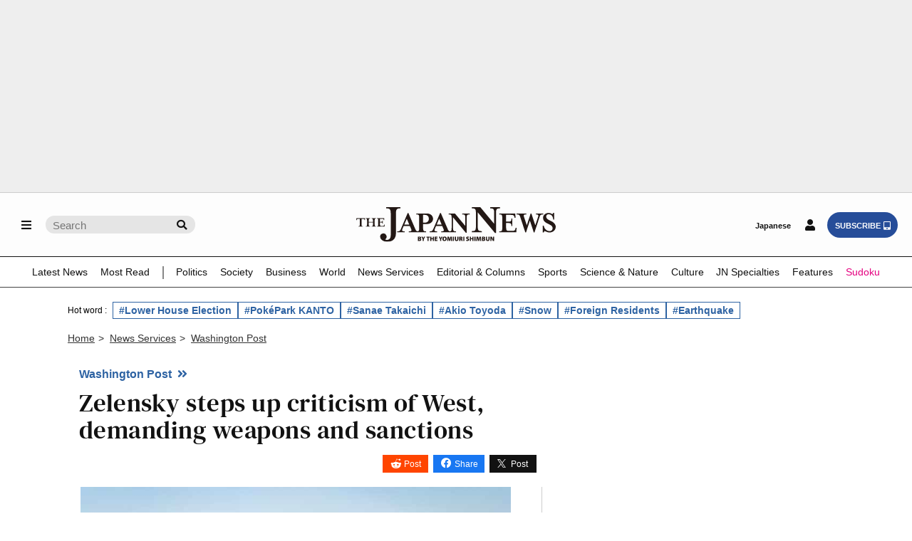

--- FILE ---
content_type: text/html; charset=utf-8
request_url: https://www.google.com/recaptcha/api2/aframe
body_size: 267
content:
<!DOCTYPE HTML><html><head><meta http-equiv="content-type" content="text/html; charset=UTF-8"></head><body><script nonce="lCN8uO59JhXrkP9SD8dbKg">/** Anti-fraud and anti-abuse applications only. See google.com/recaptcha */ try{var clients={'sodar':'https://pagead2.googlesyndication.com/pagead/sodar?'};window.addEventListener("message",function(a){try{if(a.source===window.parent){var b=JSON.parse(a.data);var c=clients[b['id']];if(c){var d=document.createElement('img');d.src=c+b['params']+'&rc='+(localStorage.getItem("rc::a")?sessionStorage.getItem("rc::b"):"");window.document.body.appendChild(d);sessionStorage.setItem("rc::e",parseInt(sessionStorage.getItem("rc::e")||0)+1);localStorage.setItem("rc::h",'1770102066362');}}}catch(b){}});window.parent.postMessage("_grecaptcha_ready", "*");}catch(b){}</script></body></html>

--- FILE ---
content_type: text/css
request_url: https://japannews.yomiuri.co.jp/wp-content/themes/thejapannews_ver1/css/page.css?0122-6
body_size: 52329
content:
/* ■■■■■■■■■■■■
page
■■■■■■■■■■■■■ */

/* figure,img リセット */
.single_page .horizontal,
.single_page .horizontal_s,
.single_page .horizontal img,
.single_page .horizontal_s img,
.single_page .vertical_short, .single_page .vertical_short_s,
.single_page .vertical_long, .single_page .vertical_long_s,
.single_page .vertical_short img, .single_page .vertical_short_s img,
.single_page .vertical_long img, .single_page .vertical_long_s img,
.business figure, .business img,
.profile figure, .profile img,
.fix_page figure, .fix_page img {object-fit:fill; height:auto; 
 position:static; padding:0;text-align: center;}

/* ■■■■■■■■■■■■
single_page 
■■■■■■■■■■■■■ */

/* single_page figure */
.single_page figure:first-of-type {margin-top:0!important;}
.single_page .horizontal {margin:40px 0 30px;}
.single_page .vertical_short, .single_page .vertical_long {background:#f5f5f5; margin:40px 0 30px;text-align: center;}
@media screen and (min-width:768px) {
.single_page .vertical_short, .single_page .vertical_long {background:#f5f5f5; margin:40px 40px 30px;text-align: center;}
}

.single_page figcaption {
background:#fff;
font-size:.78rem;
text-align:right;
line-height:1.4;
color:#121212;
padding-top:5px;
padding-left:20%; 
}

.single_page .vertical_short img, .single_page .vertical_short_s img {
width:100%;
height:auto;
margin:0 auto;
}
@media screen and (min-width:768px) {
.single_page .vertical_short img, .single_page .vertical_short_s img {width:90%;}
}

.single_page .photo-double {
    align-items: center;
}
.single_page .vertical_long img {
width:auto;
max-height:450px;
margin:0 auto;
}
@media screen and (min-width:768px) {
.single_page .vertical_long img {max-height:550px;}
}

/*　画像縮小表示 */
@media screen and (min-width:768px) {
.horizontal_s{
width: 45%;
float: left;
margin: 0 40px 30px 0;
}
}

@media screen and (min-width:768px) {
.vertical_short_s{
width: 45%;
float: left;
margin: 0 40px 30px 0;
background: #f5f5f5;
}
}

/* 縦画像縦並び */
.vertical_long_s:nth-of-type(2) {
    clear: both;
}

.vertical_long_s img{
object-fit: contain !important;
max-height: 450px;
width: 100%;
margin: 0 auto;
}

@media screen and (min-width:768px) {
.vertical_long_s img{
max-height: 550px;
width: 100%;
}
}

@media screen and (min-width:768px) {
.vertical_long_s{ 
width: 35%;
/* width: 43%; */
float: left;
background: #f5f5f5;
margin: 0 40px 30px 0;
}
}

/* --- single_page bloc1 --- */
.single_page {
	margin-top: 36px;
}

.single_page .bloc_1 {margin-bottom:15px;}
.single_page .bloc_2,
.single_page .bloc_3,
.single_page .bloc_4 {margin-bottom:40px;}
@media screen and (min-width:990px) {
	.single_page .bloc_1 {
		/* 20250113 デザイン変更 */
		max-width:64%;
		padding-right:20px;
	}
	.attachment_page .bloc_1{
		max-width:72%;
	}
}

.single_page i,.articleLeadArea i {margin-right:5px;}
.single_page figcaption span {color:#777; font-size:.8rem;}

.single_page .bloc_1 ul:nth-of-type(1) {
/* 	margin-top:10px; */
	margin-top: 0;
}
.single_page .bloc_1 ul:nth-of-type(1) li {margin-bottom:5px;}
.single_page .design_1 {padding:10px 10px 7px; margin-bottom:5px;}
.attachment_page .design_1{
	padding: 4px 10px 4px 10px;
}

/* 20250113 デザイン変更 */
.single_page .categoryLink_common .design_1{
	padding: 0;
    margin: 0;
    font-size: 1rem;
	border: none;
    color: #2e63a3;
	background: #fff;
}
.design_1_single_categoryLink .design_1{padding-right: 15px;}
.design_1_single_categoryLink i {position:relative;}

.single_page .bloc_1 > ul,
.single_page .bloc_1 > div,
.single_page .bloc_1 > h1{
	width: 100%;
}

@media screen and (min-width:990px) {
	.single_page .bloc_1 > ul,
	.single_page .bloc_1 > div{
		margin: 0 auto;
    	width: 94%;
	}
	.single_page .bloc_1 > h1{
		width: 94%;
		margin: 8px auto 16px;
	}
	.attachment_page .bloc_1 > ul,
	.attachment_page .bloc_1 > div,
	.attachment_page .bloc_1 > h1{
		width: 100%;
	}
}

@media screen and (min-width:768px) {
.single_page .bloc_1 ul:nth-of-type(1) {display:flex;}
	.single_page .bloc_1 ul:nth-of-type(1) li:nth-child(2) {
		margin-left: 0;
	}
}

.single_page .design_3  {
display: inline-block;
color: #121212;
background: #eee;
padding:8px 10px 7px;
border:1px solid #ddd;
}
@media screen and (min-width:768px) {
.single_page .design_3 {padding:7px 10px;}
}

/* single_page h1 */
.single_page h1 {
font-family:'DM Serif Text'; font-weight:400; letter-spacing:.5px;
font-size:1.9rem;
line-height:1.1;
margin-top:20px;
margin-bottom:30px;
color: #121212;
}
@media screen and (min-width:768px) {
.single_page  h1 {font-size:2.2rem;color: #121212;}
}

.single_page h2 {
font-family:'DM Serif Text';
font-weight:400;
letter-spacing:.5px;
font-size:1.7rem;
margin:40px 0 25px;
}
/* --- */
.single_original h1,
.single_science-tec h1,
.single_features h1 {
letter-spacing:.5px; font-size:1.8rem;
}
@media screen and (min-width:768px) {
.single_original h1, .single_science-tec h1, .single_features h1 {font-size:2.4rem;}
}

/* --- single_page bloc2 --- */
.single_page .bloc_2 p {
font-family:Times New Roman,serif;
font-size:1.25rem;
line-height:1.45;
color:#2a2a2a;
margin-bottom:1.4rem;
}

.single_page .bloc_2 .byline {font-family: 'Helvetica Neue',Helvetica,Arial,Sans-Serif; 
letter-spacing:0;
font-size:1.05rem; font-weight:bold; margin-bottom:2px;}

.single_page .bloc_2 .postdate {font-family:Georgia,serif; font-size:.95rem; color:#555; font-style:italic;}

.single_page .bloc_2 .information {background:#eee; padding:30px 20px; margin-bottom:10px;}
@media screen and (min-width:768px) {
.single_page .bloc_2 .information {padding:35px;}
}
.single_page .bloc_2 .information p:nth-of-type(1){
font-family: 'Helvetica Neue',Helvetica,Arial,Sans-Serif;
color:#fff;
background:#333;
display:inline-block;
float:left;
font-size:.95rem;
padding:5px 10px;
margin:0 20px 0 0;
}
.single_page .bloc_2 .information p:last-of-type{margin-bottom:0!important}
.single_page .bloc_2 hr {border-top:2px solid #121212; margin-bottom:15px;}

/* --- Campaign --- */
.frame_type1 {
position: relative;
max-width:650px;
margin:0 auto 40px;
padding:40px;
}
.frame_type1::before {
position: absolute;
top: 0;
right: 0;
bottom: 0;
left: 0;
content: "";
background:
radial-gradient(circle at top left, transparent 20px, #333 20px, #333 23px, transparent 23px) left top / 23px 23px no-repeat,
radial-gradient(circle at top right, transparent 20px, #333 20px, #333 23px, transparent 23px) right top / 23px 23px no-repeat,
radial-gradient(circle at bottom left, transparent 20px, #333 20px, #333 23px, transparent 23px) left bottom / 23px 23px no-repeat,
radial-gradient(circle at bottom right, transparent 20px, #333 20px, #333 23px, transparent 23px) right bottom / 23px 23px no-repeat,
linear-gradient(90deg, transparent 20px, #333 23px) left top / 51% 3px no-repeat,
linear-gradient(-90deg, transparent 20px, #333 23px) right top / 51% 3px no-repeat,
linear-gradient(90deg, transparent 20px, #333 23px) left bottom / 51% 3px no-repeat,
linear-gradient(-90deg, transparent 20px, #333 23px) right bottom / 51% 3px no-repeat,
linear-gradient(180deg, transparent 20px, #333 23px) left top / 3px 51% no-repeat,
linear-gradient(0deg, transparent 20px, #333 23px) left bottom / 3px 51% no-repeat,
linear-gradient(180deg, transparent 20px, #333 23px) right top / 3px 51% no-repeat,
linear-gradient(0deg, transparent 20px, #333 23px) right bottom / 3px 51% no-repeat;
}
.frame_type1::after {
position: absolute;
top: 10px;
right: 10px;
bottom: 10px;
left: 10px;
content: "";
box-shadow: 0 0 0 1px #aaa;
}

/* single_page Gallery */
.gallery {margin:40px 0 30px;}
.gallery .zoom{
position: static;
}
.gallery .g_select figure{
position: relative;
padding-top:66%;
background: #f5f5f5;
margin-bottom:5px;
}
.gallery .g_select img{
position: absolute;
top: 50%;left: 50%;
width: auto;
height: 100%;
transform: translate(-50%, -50%);
}
.gallery .g_select p{
font-family: 'Helvetica Neue',Helvetica,Arial,Sans-Serif;
font-size: .8rem;
text-align: right;
line-height: 1.5;
color: #121212;
padding:0 10px;
margin-bottom:15px;
}
/* --- */
.gallery #g_list5_1 li, .gallery #g_list5_2 li, .gallery #g_list5_3 li,
.gallery #g_list6_1 li, .gallery #g_list6_2 li, .gallery #g_list6_3 li,
.gallery #g_list7_1 li, .gallery #g_list7_2 li, .gallery #g_list7_3 li,
.gallery #g_list8_1 li, .gallery #g_list8_2 li, .gallery #g_list8_3 li {width: calc(100% / 4) !important;}
.gallery .g_list .slick-slide {padding:3px;}
.gallery .g_list figure {
cursor:pointer;
position: relative;
padding-top:65%;
background:#121212;
}
.gallery .g_list img {
position: absolute;
top: 0;
width: 100%;
height: 100%;
object-fit: cover;
}
.gallery .g_list img:hover{
opacity: 0.7;
transition-duration: 0.6s;
}
.gallery .g_list img {opacity:1;}
.gallery .g_list .slick-current img{opacity:0.4;}

/* 事業者、店舗 */
.business p,
.profile p {
font-family: 'Helvetica Neue',Helvetica,Arial,Sans-Serif  !important;
font-size:1.02rem !important;
}
.business p:nth-of-type(1),
.profile p:nth-of-type(1){
font-weight:700;
margin-bottom:10px !important;
}

.business figure.f90 {
float:left;
width:90px;
padding:5px;
border: 1px solid #ccc;
margin:0 20px 5px 0;
}
.business figure.f120 {
float:left;
width:120px;
padding:5px;
border: 1px solid #ccc;
margin:0 20px 5px 0;
}
.business figure.f150 {
float:left;
width:150px;
padding:5px;
border: 1px solid #ccc;
margin:0 20px 5px 0;
}
.business figure.f200 {
float:left;
width:200px;
padding:5px;
border: 1px solid #ccc;
margin:0 20px 5px 0;
}

/* エディター、プロフィール */
.profile figure.man {
float:left;
width:85px;
height:85px;
background:linear-gradient(to bottom, #f5f5f5 0%, #eee 30%, #e5e5e5 60%, #ddd 100%);
border: 1px solid #ddd;
border-radius:50%;
margin:0 20px 10px 0;
overflow:hidden;
}
.profile figure.woman_1 {
float:left;
width:85px;
height:85px;
background:linear-gradient(to bottom, #fff9f4 0%, #fff4ea 30%, #ffefe0 60%, #ffe8d1 100%);
border: 1px solid #ddd;
border-radius:50%;
margin:0 20px 10px 0;
overflow:hidden;
}
.profile img {
width:93%;
height:93%;
margin:2px 0 0 4px;
}
.profile p {
overflow:hidden;
margin-bottom:10px !important;
}
.hr_p02 {clear:both;}

/* Google MAP */
.map_area {margin:10px 0;}
.googlemap {
position:relative;
width:95%;
padding-bottom:56.25%;
height:0;
overflow:hidden;
margin:0 auto;
}
.googlemap iframe {
position: absolute;
top:0;
left:0;
width:100%;
height:100%;
}

/* video YouTube */
.video {width:100%; aspect-ratio:16 / 10; margin-bottom:10px;}
.video p {font-size:1rem!important; margin-bottom:5px!important;}
.video iframe {width:100%; height:96%;}

.video_2 {aspect-ratio:16 / 9; padding:10px; border:1px solid #ccc;}
.video_2 span {font-size:1rem;}
.video_2 iframe {width:100%; height:100%;}

/* videos */
.videos ul{display:flex; flex-wrap:wrap; justify-content:space-between; align-items:flex-start;}
.videos li{width:calc((100% - 20px) / 2); margin-bottom:30px; aspect-ratio:16 / 10;}
.videos li iframe {width:100%; height:100%;}
.videos a {font-family:'DM Serif Text'; display:block; line-height:1.3;}
.videos a:hover {color:#1955a5; transition-duration: .6s;}

/* --Kanta-on-Manga-- */
.kanta {float:left; width:200px; padding:5px; border:3px solid #333; margin:0 20px 10px 0;}

/* text to speech */
.bloc_2 figcaption .fa-headphones {font-size:.75rem; color:#fff; background:#333; padding:5px 0 5px 7px; margin:0 0 5px 0;}
.bloc_2 figcaption .fa-headphones+i {font-size:.7rem; color:#fff; background:#333; padding:5px; margin:0 0 5px 0;}

/* SNS */
.single_page .sns-button {display:flex; justify-content:flex-end;}
.single_page .sns-button .fb-share,
.single_page .sns-button .reddit-share {margin-right:7px;}

.btn-reddit {
  display: inline-block;
  padding: .55em .8em .5em 2.5em;
  background-color:#FF4500;
  color: #fff;
  font-size:12px;
  cursor: pointer;
  position: relative;
  text-decoration: none;
  transition: all 0.3s ease 0s;
}
.btn-reddit::after {
  position: absolute;
  content: '\f281';
  font-family: 'Font Awesome 5 Brands';
  font-weight: 400;
  top: 50%;
  left: .7em;
  transform: translateY(-50%);
  font-size: 1.3em;
}

.btn-facebook {
  display: inline-block;
  padding: .55em .8em .5em 2.5em;
  background-color: #1877f2;
  color: #fff;
  font-size:12px;
  cursor: pointer;
  position: relative;
  text-decoration: none;
  transition: all 0.3s ease 0s;
}
.btn-facebook::after {
  position: absolute;
  content: '\f09a';
  font-family: 'Font Awesome 5 Brands';
  font-weight: 400;
  top: 50%;
  left: .8em;
  transform: translateY(-50%);
  font-size: 1.2em;
}

.btn-twitter {
	display: inline-block;
    padding: .55em 1em .5em 2.5em;
    background-color: #121212;
    color: #fff;
    font-size: 12px;
    cursor: pointer;
    position: relative;
    text-decoration: none;
}
.btn-twitter::after {
    position: absolute;
    background-image: url(https://japannews.yomiuri.co.jp/wp-content/uploads/logo-white.png);
    height: 10px;
    background-size: cover;
    width: 12px;
    height: 12px;
    content: '';
    top: 50%;
    left: .7em;
    transform: translateY(-50%);
    font-size: 1.2em;
}

.sns-button_2 {margin:30px 10px 0 0;}
.sns-button_2 .btn-facebook {background:#fff; color:#121212; border:1px solid #999;}
.sns-button_2 .btn-twitter {background:#fff; color:#121212; border:1px solid #999;}
.sns-button_2 .btn-facebook:hover {background:#eee;}
.sns-button_2 .btn-twitter:hover {background:#eee;}

/* -------------------------------
Google News feed
------------------------------- */
.goolenewsfeed {
width:90%;
text-align:center;
background:#efefef;
padding:15px;
/* margin:40px auto 0; */
margin: 16px auto 0;
}
.goolenewsfeed span {
display:inline-block;
color:#333;
font-family:'Helvetica Neue', Helvetica, Sans-Serif;
font-style:italic;
text-decoration:underline;
font-size:1rem;
margin-bottom:5px;
}
.goolenewsfeed img {width:120px; margin:auto;}
.goolenewsfeed a:hover span {text-decoration:none;}
@media screen and (min-width:768px) {
.goolenewsfeed {padding:20px 40px;  clear: both;}
.goolenewsfeed a {display:flex; align-items:center;}
.goolenewsfeed span {font-size:1.05rem; font-weight:bold; margin:0 20px 0 0;}
.goolenewsfeed img {width:140px; margin:0;}
}

/* -------------------------------
記事下　新着リスト
------------------------------- */
.latestlist,
.Notolist{margin-top:50px;}

.related i {font-size: .85em;}
.related h2 {
font-family: 'Helvetica Neue',Helvetica,Arial,Sans-Serif;
font-size: 1.4em;
font-weight: bold;
margin-bottom:15px;
padding-bottom: 7px;
border-bottom: 1px solid #999;
color: #121212;
}
.related h3 {font-family:'Times New Roman';font-weight:400; color: #121212; font-size: 1.2rem; line-height: 1.1;}
@media screen and (min-width:990px) {
.related h2 {font-size: 1.12em;}
.related h3 {font-size: 1em;}
}
.articleLeadArea{
	max-width: 1000px;
	margin: 0 auto;
}
/* --------------------- */
.latestlist  div,
.popularlist div,
.Notolist div {
margin:0 calc(50% - 50vw);
overflow-x:scroll;
-ms-overflow-style:none;
scrollbar-width:none;
}
.latestlist  div::-webkit-scrollbar,
.popularlist div::-webkit-scrollbar,
.Notolist div::-webkit-scrollbar {display:none;}
/* -------4記事------------ */
.latestlist div>ul,
.Notolist div>ul {
display:flex; justify-content:space-between;
width:1000px; padding:0 18px;
}
.latestlist li,
.Notolist li {width:23.8%; margin-right:1.2%; padding-bottom:40px;}
.latestlist li:last-child,
.Notolist li:last-child {margin-right:0;}
@media screen and (min-width: 768px){
.latestlist div>ul,
.Notolist div>ul {padding:0 30px;}
}
@media screen and (min-width:990px) {
.latestlist div,
.Notolist div{margin:0;}
.latestlist div>ul,
.Notolist div>ul {flex-wrap:wrap; width:auto; padding:0;}
}

/* -------------------------------
記事下　人気リスト
------------------------------- */
/* -------8記事------------ */
.popularlist div>ul {
display:flex; justify-content:space-between;
width:2000px; padding:0 18px;
}
.popularlist li {width:24.1%; margin-right:0.9%; padding-bottom:40px;}
.popularlist li:last-child {margin-right: 0;}

@media screen and (min-width: 768px){
.popularlist div>ul {padding:0 30px;}
}
@media screen and (min-width:990px) {
.popularlist div    {margin:0;}
.popularlist li     {width:23.8%; margin-right:1.2%;}
.popularlist li:nth-child(4n) {margin-right:0;}
.popularlist div>ul {flex-wrap:wrap; width:auto; padding:0;}
}

/* -------------------------------
RANKING
------------------------------- */
.ranking h2 {
font-family:'Helvetica Neue',Helvetica,Arial,Sans-Serif;
color: #000;
font-weight: bold;
font-size: .95rem;
line-height: 1.4;
letter-spacing:0;
padding: 8px 5px 7px 10px;
margin-top:0;
margin-bottom: 10px;

/* 20250113 デザイン変更 */
border-bottom: 1px solid #000;
}
@media screen and (min-width:990px) {
.ranking h2 {
color: #121212;
background: #fff;
font-size: .85rem;
line-height: 1.35;
}
}

.ranking h3 {font-weight:300; line-height: 1.35; font-size: 1.04em;}

/* ■■■■■■■■■■■■
fix_page
■■■■■■■■■■■■■ */

.fix_page {margin-top:40px;}
.fix_page p {
font-family:Times New Roman,serif;
font-size:1.22rem;
line-height:1.45;
color:#2a2a2a;
margin-bottom:1.4rem;
}

.fix_page dd {
font-family: Times New Roman,serif;
font-size: 1.22rem;
line-height: 1.45;
color: #2a2a2a;
margin-bottom: 1.4rem;
}

.fix_page .jn_br {display:block;}
.fix_page .p_japanese_130 {font-size:1.3rem; margin-top:5px;}
.fix_page .p_japanese_150 {font-size:1.3rem;}
@media screen and (min-width:768px) {
.fix_page .jn_br {display:none;}
.fix_page .p_japanese_150 {font-size:1.5rem;}
}

.fix_page .link_1 {
font-size:1rem;
color:#2a2a2a;
padding:5px 15px;
border:double 5px #ccc;
}

.fix_page .website-policies {
text-align:center;
font-weight:bold;
margin-bottom:350px;
}
.fix_page .website-policies p {
margin-bottom:50px;
}
.fix_page .website-policies a {
display:inline-block;
width:300px;
color:#2a2a2a;
font-weight:normal;
padding:10px;
border:solid 1px #aaa;
margin:0 auto;
}
.fix_page .website-policies i {font-size:1rem;}

.fix_page .adjust_10 {margin-bottom:20px;}
@media screen and (min-width:768px) {
.fix_page .adjust_10 {margin-bottom:0;}
}

.table_2 {font-size:.9rem;}
.table_2 th:nth-child(1), .table_2 th:nth-child(2), .table_2 th:nth-child(3) {width:14%;}
.table_2 th:nth-child(4), .table_2 th:nth-child(5) {width:24%;}
.table_2 th {
font-weight:normal;
text-align: left;
padding: 10px;
background-color: #eeeeee;
border: solid 1px #ccc;
}
.table_2 td {padding: 10px; border:solid 1px #ccc;}
.table_2 li {margin-bottom:10px;}

/* ■■■■■■■■■■■■
slick.css
■■■■■■■■■■■■■ */

/* Slider */
.slick-slider
{position: relative;
    display: block;
    box-sizing: border-box;
    -webkit-user-select: none;
       -moz-user-select: none;
        -ms-user-select: none;
            user-select: none;
    -webkit-touch-callout: none;
    -khtml-user-select: none;
    -ms-touch-action: pan-y;
        touch-action: pan-y;
    -webkit-tap-highlight-color: transparent;
}

.slick-list
{position: relative;
display: block;
overflow: hidden;
margin: 0;
padding: 0;
}
.slick-list:focus
{outline: none;}
.slick-list.dragging
{cursor: pointer;
cursor: hand;}

.slick-slider .slick-track,
.slick-slider .slick-list
{    -webkit-transform: translate3d(0, 0, 0);
       -moz-transform: translate3d(0, 0, 0);
        -ms-transform: translate3d(0, 0, 0);
         -o-transform: translate3d(0, 0, 0);
            transform: translate3d(0, 0, 0);
}

.slick-track
{    position: relative;
    top: 0;
    left: 0;
    display: block;
    margin-left: auto;
    margin-right: auto;
}
.slick-track:before,
.slick-track:after
{
    display: table;
    content: '';
}
.slick-track:after
{
    clear: both;
}
.slick-loading .slick-track
{
    visibility: hidden;
}

.slick-slide
{
    display: none;
    float: left;
    height: 100%;
    min-height: 1px;
}
[dir='rtl'] .slick-slide
{
    float: right;
}
.slick-slide img
{
    display: block;
}
.slick-slide.slick-loading img
{
    display: none;
}
.slick-slide.dragging img{pointer-events: none;}
.slick-initialized .slick-slide{display: block;}
.slick-loading .slick-slide{visibility: hidden;}
.slick-vertical .slick-slide
{
    display: block;
    height: auto;
    border: 1px solid transparent;
}
.slick-arrow.slick-hidden {display: none;}

/* ■■■■■■■■■■■■
Noto Peninsula Earthquake damage situation map
■■■■■■■■■■■■■ */
.Noto-iframe-wrap{
    position: relative;
}
.Noto-iframe-full{
    position: absolute;
    bottom: 3px;
    right: 0px;
    color: white;
    background-color:rgba(0,0,0,0.5);
    padding: 10px;
    font-family: Times New Roman,serif;
    letter-spacing: 1px;
}
.Noto-iframe-full:hover{
    background-color: rgba(0,0,0,1);
}
.Noto-iframe-full i{
    margin-left: 3px;
}
.attachment-return{
    text-align: center;
    margin: 40px 0px;
    }
    .attachment-return a{
    font-weight: bold;
    border: double 5px #121212;
    padding: 10px;
    }
    .attachment-return a:hover{
    color: #fff;
    background-color: #121212;
    }
    .attachment-byline{
    border-top: 1px solid #ccc;
    padding-top: 15px;
    }
    .attachment-date{
    margin-bottom: 1.4rem;
    }
    .attachment-text{
    font-family: Times New Roman,serif;
    font-size: 1.22rem;
    color: #2a2a2a;
    margin-bottom: 1.4rem;
    }
    .first-paragraph-content{
    line-height: 1.45;
    }
    .attachment-contents{
    margin: 30px 0;
    }
    .attachment-contents p{
    color: #000;
    /* background: #121212; */
    font-weight: bold;
    padding: 8px 5px 7px 10px;
    /* border: double 4px #888; */
	border-bottom: 1px solid #000;
    margin-bottom: 10px;
    }
    @media screen and (min-width:768px) {
    .attachment-contents{width: 49%;float: left;}
    }
    @media screen and (min-width:990px) {
    .attachment-contents p{color: #121212;background: #fff;}
    .attachment-contents{width: 100%;}
    }
    .attachment-contents ul li{
        border-bottom: 1px solid #ccc;
        padding: 15px 0;
        margin: 0 5px;
    }
.attachment-button{
display: flex;
align-items: center;
justify-content: space-between;
padding: 0 3%;
}
@media screen and (min-width:768px) {
.attachment-button{padding: 0 30%;}
}
.attachment-button a{
color: #121212;
font-family: 'Helvetica Neue',Helvetica,Arial,Sans-Serif;
font-weight: bold;
}
.attachment-next, .attachment-prev{
font-size: 0.88rem;
}
.attachment-next i{
margin-left: 5px;
margin-right: 0px;
}
.zoom{
position: relative;
display: inline-block;
}
@media screen and (min-width:990px) {
.zoom{display: block;}
}
.zoom::after{
background-image: url(https://japannews.yomiuri.co.jp/wp-content/uploads/2025/02/zoom2.png);
background-size: 75px 30px;
content: "";
background-repeat: no-repeat;
position: absolute;
right: 0;
bottom: 0;
display: block;
width: 75px;
height: 30px;
}
/* -------------------------------
写真横並び
------------------------------- */
.photo-gallery{
display: grid;
grid-template-columns: auto auto;
}
.photo-gallery figcaption{
grid-column: span 2;
}

/* -------------------------------
Paris Olympic Schedule
------------------------------- */
.olympic-2024-schedule {
width: 100%;
margin-top: 24px;
margin-bottom: 100px;
}
@media screen and (max-width: 599px) {
.olympic-2024-schedule {
margin-top: 16px;
}
}
.olympic-2024-schedule_table {
border-collapse: collapse;
border-spacing: 0;
width: 100%;
}
@media screen and (max-width: 599px) {
.olympic-2024-schedule_table {
border-collapse: separate;
width: 520px;
}
}
.olympic-2024-schedule_table th,
.olympic-2024-schedule_table td {
min-width: 18px;
vertical-align: middle;
padding: 8px 0;
border: 1px solid #ccc;
color: #000;
font-size: 14px;
text-align: center;
}
@media screen and (max-width: 599px) {
.olympic-2024-schedule_table th,
.olympic-2024-schedule_table td {
min-width: 30px;
font-size: 12px;
border: none;
border-top: 1px solid #ccc;
border-left: 1px solid #ccc;
}
}
@media screen and (max-width: 599px) {
.olympic-2024-schedule_table th:first-child,
.olympic-2024-schedule_table td:first-child {
border-right: 1px solid #ccc;
}
}
@media screen and (max-width: 599px) {
.olympic-2024-schedule_table th {
border: none;
border-top: 1px solid #ccc;
/* z-index: 2; */
}
}
@media screen and (max-width: 599px) {
.olympic-2024-schedule_table td:last-of-type {
border-right: none;
}
}
.olympic-2024-schedule_table .highlight {
background-color: rgb(255, 255, 233);
}
.olympic-2024-schedule_table .icon-gameday {
display: block;
width: 14px;
height: 14px;
margin: 0 auto;
border-radius: 50%;
border: solid 2px #07407b;
box-sizing: border-box;
}
.olympic-2024-schedule_table .icon-medalday {
display: block;
width: 14px;
height: 14px;
margin: 0 auto;
border-radius: 50%;
border: solid 2px #07407b;
box-sizing: border-box;
position: relative;
z-index: -1;
}
.olympic-2024-schedule_table .icon-medalday:before {
content: "";
display: block;
width: 16px;
height: 10px;
background-image: url(https://japannews.yomiuri.co.jp/wp-content/uploads/2024/07/schedule-medal-2.png);
background-size: contain;
background-repeat: no-repeat;
position: absolute;
left: -3px;
top: -10px;
}
.olympic-2024-schedule_table .icon-medalday.gold {
background: #d7c378;
border: solid 2px #d7c378;
}
.olympic-2024-schedule_table .icon-medalday.silver {
background: #808080;
border: solid 2px #808080;
}
.olympic-2024-schedule_table .icon-medalday.copper {
background: #8c4841;
border: solid 2px #8c4841;
}
.olympic-2024-schedule_table .icon-ceremony {
display: block;
width: 14px;
height: 14px;
margin: 0 auto;
border-radius: 50%;
border: double 4px #07407b;
box-sizing: border-box;
position: relative;
z-index: -1;
}
.olympic-2024-schedule_table .icon-ceremony:before {
content: "";
width: 7px;
height: 7px;
position: absolute;
background: #07407b;
border-radius: 50%;
top: 0;
bottom: 0;
left: 0;
right: 0;
margin: auto;
}
.olympic-2024-schedule_header {
position: sticky;
top: -1px;
left: 0;
background: #f2f4f7;
border-top: 1px solid #ccc;
border-bottom: none;
/* z-index: 2; */
}
.olympic-2024-schedule_header-fixed {
position: sticky;
top: 34px;
background: #fff;
/* z-index: 1; */
}
.olympic-2024-schedule_header-fixed a {
color: #1e2428;
}
@media screen and (max-width: 599px) {
.olympic-2024-schedule_header-fixed {
z-index: -2;
}
.olympic-2024-schedule_header-fixed th {
border-left: 1px solid #ccc;
}
.olympic-2024-schedule_header-fixed th:before {
border-right: none !important;
}
.olympic-2024-schedule_header-fixed th:first-child {
border-right: none;
}
}
.olympic-2024-schedule_header-fixed .saturday {
color: #0045ff;
font-weight: bold;
}
.olympic-2024-schedule_header-fixed .saturday a {
color: #0045ff;
}
.olympic-2024-schedule_header-fixed .sunday {
color: #f9026b;
font-weight: bold;
}
.olympic-2024-schedule_header-fixed .sunday a {
color: #f9026b;
}
@media screen and (max-width: 599px) {
.olympic-2024-schedule_header:not(:first-of-type) {
border-left: 1px solid #ccc;
}
.olympic-2024-schedule_header:nth-child(2) {
z-index: -2;
}
.olympic-2024-schedule_header:nth-child(3) {
z-index: -2;
}
}
.olympic-2024-schedule_footer {
position: sticky;
top: 0;
left: 0;
background: #f2f4f7;
border-top: none;
border-bottom: 1px solid #ccc !important;
}
@media screen and (max-width: 599px) {
.olympic-2024-schedule_footer {
z-index: 1;
}
}
@media screen and (max-width: 599px) {
.olympic-2024-schedule_footer-fixed th:not(:first-child) {
border-left: 1px solid #ccc;
}
}
.olympic-2024-schedule_footer-fixed a {
color: #1e2428;
}
.olympic-2024-schedule_footer-fixed .saturday {
color: #0045ff;
font-weight: bold;
}
.olympic-2024-schedule_footer-fixed .saturday a {
color: #0045ff;
}
.olympic-2024-schedule_footer-fixed .sunday {
color: #f9026b;
font-weight: bold;
}
.olympic-2024-schedule_footer-fixed .sunday a {
color: #f9026b;
}
@media screen and (max-width: 599px) {
.olympic-2024-schedule_footer.border {
border-left: 1px solid #ccc;
z-index: -2;
}
}
.olympic-2024-schedule_games-title {
width: 190px;
height: 40px;
text-align: left !important;
padding: 3px 8px !important;
background-color: #fff;
}
@media screen and (max-width: 599px) {
.olympic-2024-schedule_games-title {
min-width: 110px !important;
position: sticky;
left: 0;
}
}
.olympic-2024-schedule_games-title a {
color: #1e2428;
}
.olympic-2024-schedule_games-title .ceremony {
font-weight: bold;
padding-left: 8px;
}
@media screen and (max-width: 599px) {
.olympic-2024-schedule_games-title .ceremony {
padding-left: 0;
}
}
.olympic-2024-schedule_games-link {
color: #1e2428;
font-weight: bold;
text-decoration: none;
padding: 0 0 0 43px;
background-size: 36px auto;
background-repeat: no-repeat;
background-position: left center;
display: flex;
align-items: center;
height: 100%;
}


@media screen and (max-width: 599px) {
.olympic-2024-schedule_games-link {
background-image: none !important;
padding: 0;
}
}
.olympic-2024-schedule_games-link.athletics {
background-image: url(https://japannews.yomiuri.co.jp/wp-content/uploads/2024/07/paris_olympics_icon_ath.png);
}
.olympic-2024-schedule_games-link.archery {
background-image: url(https://japannews.yomiuri.co.jp/wp-content/uploads/2024/07/paris_olympics_icon_archery.png);
}
.olympic-2024-schedule_games-link.gymnastics-artistic {
background-image: url(https://japannews.yomiuri.co.jp/wp-content/uploads/2024/07/paris_olympics_icon_artistic-gymnastics.png);
}
.olympic-2024-schedule_games-link.artistic-swimming {
background-image: url(https://japannews.yomiuri.co.jp/wp-content/uploads/2024/07/paris_olympics_icon_artistic-swimming.png);
}
.olympic-2024-schedule_games-link.badminton {
background-image: url(https://japannews.yomiuri.co.jp/wp-content/uploads/2024/07/paris_olympics_icon_badminton.png);
}
.olympic-2024-schedule_games-link.basketball {
background-image: url(https://japannews.yomiuri.co.jp/wp-content/uploads/2024/07/paris_olympics_icon_basketball.png);
}
.olympic-2024-schedule_games-link.basketball3on3 {
background-image: url(https://japannews.yomiuri.co.jp/wp-content/uploads/2024/07/paris_olympics_icon_basketball_3x3.png);
}
.olympic-2024-schedule_games-link.beach-volleyball {
background-image: url(https://japannews.yomiuri.co.jp/wp-content/uploads/2024/07/paris_olympics_icon_volleyball.png);
}
.olympic-2024-schedule_games-link.cycling-bmx-freestyle {
background-image: url(https://japannews.yomiuri.co.jp/wp-content/uploads/2024/07/paris_olympics_icon_cycling-bmx-freestyle.png);
}
.olympic-2024-schedule_games-link.cycling-bmx-racing {
background-image: url(https://japannews.yomiuri.co.jp/wp-content/uploads/2024/07/paris_olympics_icon_cycling-bmx-racing.png);
}
.olympic-2024-schedule_games-link.boxing {
background-image: url(https://japannews.yomiuri.co.jp/wp-content/uploads/2024/07/paris_olympics_icon_boxing.png);
}
.olympic-2024-schedule_games-link.breaking {
background-image: url(https://japannews.yomiuri.co.jp/wp-content/uploads/2024/07/paris_olympics_icon_breaking.png);
}
.olympic-2024-schedule_games-link.canoe-kayak-slalom {
background-image: url(https://japannews.yomiuri.co.jp/wp-content/uploads/2024/07/paris_olympics_icon_canoe-kayak-slalom.png);
}
.olympic-2024-schedule_games-link.canoe {
background-image: url(https://japannews.yomiuri.co.jp/wp-content/uploads/2024/07/paris_olympics_icon_canoe-kayak-flatwater.png);
}
.olympic-2024-schedule_games-link.cycling-track {
background-image: url(https://japannews.yomiuri.co.jp/wp-content/uploads/2024/07/paris_olympics_icon_cycling-track.png);
}
.olympic-2024-schedule_games-link.diving {
background-image: url(https://japannews.yomiuri.co.jp/wp-content/uploads/2024/07/paris_olympics_icon_diving.png);
}
.olympic-2024-schedule_games-link.equestrian {
background-image: url(https://japannews.yomiuri.co.jp/wp-content/uploads/2024/07/paris_olympics_icon_equestrian.png);
}
.olympic-2024-schedule_games-link.fencing {
background-image: url(https://japannews.yomiuri.co.jp/wp-content/uploads/2024/07/paris_olympics_icon_fencing.png);
}
.olympic-2024-schedule_games-link.football {
background-image: url(https://japannews.yomiuri.co.jp/wp-content/uploads/2024/07/paris_olympics_icon_football.png);
}
.olympic-2024-schedule_games-link.golf {
background-image: url(https://japannews.yomiuri.co.jp/wp-content/uploads/2024/07/paris_olympics_icon_golf.png);
}
.olympic-2024-schedule_games-link.handball {
background-image: url(https://japannews.yomiuri.co.jp/wp-content/uploads/2024/07/paris_olympics_icon_handball.png);
}
.olympic-2024-schedule_games-link.hockey {
background-image: url(https://japannews.yomiuri.co.jp/wp-content/uploads/2024/07/paris_olympics_icon_hockey.png);
}
.olympic-2024-schedule_games-link.judo {
background-image: url(https://japannews.yomiuri.co.jp/wp-content/uploads/2024/07/paris_olympics_icon_judo.png);
}
.olympic-2024-schedule_games-link.open-water-swimming {
background-image: url(https://japannews.yomiuri.co.jp/wp-content/uploads/2024/07/paris_olympics_icon_marathon-swimming.png);
}
.olympic-2024-schedule_games-link.modern-pentathlon {
background-image: url(https://japannews.yomiuri.co.jp/wp-content/uploads/2024/07/paris_olympics_icon_modern-pentathlon.png);
}
.olympic-2024-schedule_games-link.cycling-mountain-bike {
background-image: url(https://japannews.yomiuri.co.jp/wp-content/uploads/2024/07/paris_olympics_icon_cycling-mountain-bike.png);
}
.olympic-2024-schedule_games-link.gymnastics-rhythmic {
background-image: url(https://japannews.yomiuri.co.jp/wp-content/uploads/2024/07/paris_olympics_icon_rhythmic-gymnastics.png);
}
.olympic-2024-schedule_games-link.cycling {
background-image: url(https://japannews.yomiuri.co.jp/wp-content/uploads/2024/07/paris_olympics_icon_cycling-road.png);
}
.olympic-2024-schedule_games-link.boat {
background-image: url(/graphics/olympic/2024/images/boat.svg);
}
.olympic-2024-schedule_games-link.rowing {
background-image: url(https://japannews.yomiuri.co.jp/wp-content/uploads/2024/07/paris_olympics_icon_boat.png);
}
.olympic-2024-schedule_games-link.rugby {
background-image: url(https://japannews.yomiuri.co.jp/wp-content/uploads/2024/07/paris_olympics_icon_rugby-sevens.png);
}
.olympic-2024-schedule_games-link.sailing {
background-image: url(https://japannews.yomiuri.co.jp/wp-content/uploads/2024/07/paris_olympics_icon_sailing.png);
}
.olympic-2024-schedule_games-link.shooting {
background-image: url(https://japannews.yomiuri.co.jp/wp-content/uploads/2024/07/paris_olympics_icon_shooting.png);
}
.olympic-2024-schedule_games-link.skateboarding {
background-image: url(https://japannews.yomiuri.co.jp/wp-content/uploads/2024/07/paris_olympics_icon_skateboarding.png);
}
.olympic-2024-schedule_games-link.sport-climbing {
background-image: url(https://japannews.yomiuri.co.jp/wp-content/uploads/2024/07/paris_olympics_icon_sport-climbing.png);
}
.olympic-2024-schedule_games-link.row-header {
background-image: url(/graphics/olympic/2024/images/row-header.svg);
}
.olympic-2024-schedule_games-link.surfing {
background-image: url(https://japannews.yomiuri.co.jp/wp-content/uploads/2024/07/paris_olympics_icon_surfing.png);
}
.olympic-2024-schedule_games-link.swimming {
background-image: url(https://japannews.yomiuri.co.jp/wp-content/uploads/2024/07/paris_olympics_icon_swimming.png);
}
.olympic-2024-schedule_games-link.table-tennis {
background-image: url(https://japannews.yomiuri.co.jp/wp-content/uploads/2024/07/paris_olympics_icon_table-tennis.png);
}
.olympic-2024-schedule_games-link.taekwondo {
background-image: url(https://japannews.yomiuri.co.jp/wp-content/uploads/2024/07/paris_olympics_icon_taekwondo.png);
}
.olympic-2024-schedule_games-link.tennis {
background-image: url(https://japannews.yomiuri.co.jp/wp-content/uploads/2024/07/paris_olympics_icon_tennis.png);
}
.olympic-2024-schedule_games-link.trampoline {
background-image: url(https://japannews.yomiuri.co.jp/wp-content/uploads/2024/07/paris_olympics_icon_trampoline-gymnastics.png);
}
.olympic-2024-schedule_games-link.triathlon {
background-image: url(https://japannews.yomiuri.co.jp/wp-content/uploads/2024/07/paris_olympics_icon_triathlon.png);
}
.olympic-2024-schedule_games-link.volleyball {
background-image: url(https://japannews.yomiuri.co.jp/wp-content/uploads/2024/07/paris_olympics_icon_beach-volleyball.png);
}
.olympic-2024-schedule_games-link.water-polo {
background-image: url(https://japannews.yomiuri.co.jp/wp-content/uploads/2024/07/paris_olympics_icon_water-polo.png);
}
.olympic-2024-schedule_games-link.weightlifting {
background-image: url(https://japannews.yomiuri.co.jp/wp-content/uploads/2024/07/paris_olympics_icon_weightlifting.png);
}
.olympic-2024-schedule_games-link.wrestling {
background-image: url(https://japannews.yomiuri.co.jp/wp-content/uploads/2024/07/paris_olympics_icon_wrestling.png);
}

.olympic-2024-schedule_icon-list {
display: flex;
justify-content: flex-end;
align-items: baseline;
}
@media screen and (max-width: 599px) {
.olympic-2024-schedule_icon-list {
margin-right: 16px;
}
}
.olympic-2024-schedule_icon-item {
position: relative;
}
.olympic-2024-schedule_icon-item:not(:last-child) {
margin-right: 16px;
}
.olympic-2024-schedule_icon-item.gameday:before {
content: "";
display: inline-block;
margin-right: 5px;
width: 14px;
height: 14px;
border-radius: 50%;
border: solid 2px #07407b;
box-sizing: border-box;
}
.olympic-2024-schedule_icon-item.ceremony:before {
content: "";
display: inline-block;
margin-right: 5px;
width: 15px;
height: 15px;
border-radius: 50%;
border: solid 2px #07407b;
box-sizing: border-box;
}
.olympic-2024-schedule_icon-item.ceremony:after {
content: "";
width: 9px;
height: 9px;
position: absolute;
background: #07407b;
border-radius: 50%;
top: -3px;
bottom: 0;
left: 3px;
margin: auto;
}
.olympic-2024-schedule_icon-item.medalday {
display: inline-flex;
}
.olympic-2024-schedule_icon-item.medalday:before {
content: "";
display: inline-block;
background-image: url(https://japannews.yomiuri.co.jp/wp-content/uploads/2024/07/schedule-medal-3.png);
width: 16px;
height: 22px;
background-size: contain;
background-repeat: no-repeat;
margin-right: 2px;

}
@media screen and (max-width: 599px) {
.olympic-2024-schedule_inner {
margin: 0 16px;
overflow: scroll;
border-left: 1px solid #ccc;
border-right: 1px solid #ccc;
}
}

.olympic-2024-schedule .day-of-week {
 font-size: 0.7em;
 font-weight: lighter;
}
/* -------------------------------
sudoku下ボタン
------------------------------- */
.related_autumnFoliage_article .sudoku_related_text{
	color: #2a2a2a;
}
.sudoku_returnTopPage{
	display: block;
    border: 1px solid #000;
    width: 200px;
    text-align: center;
    padding: 16px;
    margin: 0 auto 56px;
    background: #fff;
	color: #000;
}
.sudoku_returnTopPage:hover{
	background: #efefef;
}
.cherryBlossomsMap_sudoku{
	background: none;
	width: 100%;
    margin: 0 auto 70px;
}
.cherryBlossomsMap_sudoku .info_img{
	max-width: 1000px;
	padding: 0;
}

/* -------------------------------
桜MAP
------------------------------- */
.cherryBlossomsMap {
    margin-bottom: 70px;
}
.cherryBlossomsMap .cherryBlossomsH1 {
    color: #fd838f;
    font-size: 28px;
    margin-bottom: 16px;
	margin-top: 16px;
}
.cherryBlossomsMap .cherryBlossomsMap_p {
    border: 1px solid #c3c3c3;
    padding: 10px;
    background: #fbfbfb;
    margin-bottom: 48px;
    font-size: 16px;
}
.cherryBlossomsMap .flourish-embed {
    border: 1px solid #c3c3c3;
}
.cherryBlossoms_related_box .hr_p02{
	display: none;
}
.cherryBlossoms_related_box {
	display: unset;
}
.cherryBlossoms_related_box .business {
    width: 100%;
    flex-shrink: 0;
    margin-right: 8px;
	margin-bottom: 16px;
}
.cherryBlossoms_related_box .business > a{
	display: flex;
}
.cherryBlossomsMap .cherryBlossoms_related_box .business .f150{
	width: 210px;
	margin-right: 16px;
	padding: 0;
}
.cherryBlossomsMap .flourish-map-pc {
	display: none;
}
.cherryBlossomsMap .flourish-map-sp {
	display: block;
}
.cherryBlossomsMap .cherryBlossoms_related_box .business .f150 img {
    object-fit: cover;
	height: 100px;
}
.cherryBlossomsMap .cherryBlossoms_related_box .business .ts_110 {
    color: #000;
    font-size: 16px !important;
}
.cherryBlossomsMap .cherryBlossoms_related_box .business:hover .ts_110 {
    color: #fd838f;
	transition : all 0.5s ease 0s;
}
.cherryBlossomsMap_forecast-map{
	margin: 0 0 36px;
}
.cherryBlossomsMap_forecast-map img{
	width: 100%; 
	margin: 0 auto;
}
.cherryBlossomsMap_lastYear{
	font-size: 24px;
	margin: 80px 0 24px;
}

@media screen and (min-width: 500px) {
	.cherryBlossomsMap .cherryBlossoms_related_box .business .f150{
		width: 210px;
	}
}
@media screen and (min-width: 767px) {
    .cherryBlossomsMap .cherryBlossomsH1 {
        font-size: 36px;
    }
    .cherryBlossomsMap .cherryBlossomsMap_p {
        font-size: 20px;
    }
	.cherryBlossoms_related_box {
		display: grid;
		grid-template-columns: repeat(auto-fit, minmax(220px, 1fr));
	}
    .cherryBlossoms_related_box .business {
		width: 45%;
        height: 300px;
        flex-shrink: 0;
        margin-right: 8px;
        margin-bottom: 0;
        max-width: 220px;
        min-width: 210px;
    }
	.cherryBlossoms_related_box .business > a{
		display: block;
	}
	.cherryBlossomsMap .cherryBlossoms_related_box .business .w_90{
		width: 100%;
	}
	.cherryBlossomsMap .cherryBlossoms_related_box .business .f150 img {
    	height: 140px;
    	object-fit: cover;
	}
	.cherryBlossomsMap .flourish-map-pc {
		display: block;
	}
	.cherryBlossomsMap .flourish-map-sp {
		display: none;
	}
	.cherryBlossomsMap_forecast-map img{
		width: 75%;
		margin: 0 auto;
	}
	.cherryBlossomsMap_lastYear{
		font-size: 36px;
		margin: 80px 0 24px;
	}
	
}
@media screen and (min-width: 990px) {
    .cherryBlossoms_related_box .business {
        width: 20%;
        height: 300px;
        flex-shrink: 0;
    }
}

/* -------------------------------
桜アニメーション
------------------------------- */
.cherryBlossomsMap_sakura {
    z-index: -1;
    position: absolute;
    padding: 0;
    margin: 0;
    width: 100%;
    height: 100%;
    display: flex;
    justify-content: center;
    align-items: center;
    right: -2px;
    top: -35px;
}
.cherryBlossomsMap_sakura li {
    width: 30px;
    position: absolute;
    list-style: none;
    top: -50px;
    animation: cherryBlossomsMap_fall 4s linear infinite, cherryBlossomsMap_rotate1 2s ease-in-out infinite alternate;
}
@keyframes cherryBlossomsMap_fall {
    to {
        top: 120%;
    }
}
@keyframes cherryBlossomsMap_rotate1 {
    from {
        transform: translateX(0px) rotate(0deg);
    }
    to {
        transform: translateX(200px) rotate(-80deg) rotateX(180deg);
    }
}
@keyframes cherryBlossomsMap_rotate2 {
    from {
        transform: translateX(200px) rotate(-45deg);
    }
    to {
        transform: translateX(0px) rotate(0deg);
    }
}
.cherryBlossomsMap_sakura li:nth-child(1) {
    left: 0;
    animation: cherryBlossomsMap_fall 245s linear infinite, cherryBlossomsMap_rotate1 3s ease-in-out infinite alternate;
}
.cherryBlossomsMap_sakura li:nth-child(2) {
    left: 5vw;
    animation: cherryBlossomsMap_fall 305s linear infinite, cherryBlossomsMap_rotate1 2s ease-in-out infinite alternate;
}
.cherryBlossomsMap_sakura li:nth-child(3) {
    left: 15vw;
    animation: cherryBlossomsMap_fall 210s linear infinite, cherryBlossomsMap_rotate1 3.5s ease-in-out infinite alternate;
}
.cherryBlossomsMap_sakura li:nth-child(4) {
    left: 30vw;
    animation: cherryBlossomsMap_fall 197s linear infinite, cherryBlossomsMap_rotate2 4s ease-in-out infinite alternate;
}
.cherryBlossomsMap_sakura li:nth-child(5) {
    left: 40vw;
    animation: cherryBlossomsMap_fall 340s linear infinite, cherryBlossomsMap_rotate1 4s ease-in-out infinite alternate;
}
.cherryBlossomsMap_sakura li:nth-child(6) {
    left: 55vw;
    animation: cherryBlossomsMap_fall 220s linear infinite, cherryBlossomsMap_rotate2 3s ease-in-out infinite alternate;
}
.cherryBlossomsMap_sakura li:nth-child(7) {
    left: 76vw;
    animation: cherryBlossomsMap_fall 370s linear infinite, cherryBlossomsMap_rotate2 3.5s ease-in-out infinite alternate;
}
.cherryBlossomsMap_sakura li:nth-child(8) {
    left: 84vw;
    animation: cherryBlossomsMap_fall 310s linear infinite, cherryBlossomsMap_rotate1 3s ease-in-out infinite alternate;
}
@media screen and (min-width: 768px){
.cherryBlossomsMap_sakura li:nth-child(1) {
    left: 0;
    animation: cherryBlossomsMap_fall 125s linear infinite, cherryBlossomsMap_rotate1 3s ease-in-out infinite alternate;
}
.cherryBlossomsMap_sakura li:nth-child(2) {
    left: 5vw;
    animation: cherryBlossomsMap_fall 135s linear infinite, cherryBlossomsMap_rotate1 2s ease-in-out infinite alternate;
}
.cherryBlossomsMap_sakura li:nth-child(3) {
    left: 15vw;
    animation: cherryBlossomsMap_fall 75s linear infinite, cherryBlossomsMap_rotate1 3.5s ease-in-out infinite alternate;
}
.cherryBlossomsMap_sakura li:nth-child(4) {
    left: 30vw;
    animation: cherryBlossomsMap_fall 87s linear infinite, cherryBlossomsMap_rotate2 4s ease-in-out infinite alternate;
}
.cherryBlossomsMap_sakura li:nth-child(5) {
    left: 40vw;
    animation: cherryBlossomsMap_fall 114s linear infinite, cherryBlossomsMap_rotate1 4s ease-in-out infinite alternate;
}
.cherryBlossomsMap_sakura li:nth-child(6) {
    left: 55vw;
    animation: cherryBlossomsMap_fall 81s linear infinite, cherryBlossomsMap_rotate2 3s ease-in-out infinite alternate;
}
.cherryBlossomsMap_sakura li:nth-child(7) {
    left: 76vw;
    animation: cherryBlossomsMap_fall 100s linear infinite, cherryBlossomsMap_rotate2 3.5s ease-in-out infinite alternate;
}
.cherryBlossomsMap_sakura li:nth-child(8) {
    left: 84vw;
    animation: cherryBlossomsMap_fall 141s linear infinite, cherryBlossomsMap_rotate1 3s ease-in-out infinite alternate;
}
}

/* 記事につける桜MAPへの導線 */
.related_cherryBlossom_article_h2 a:hover h2{
	color: #fdbcc2 !important;
    transition: all .4s ease;
}
.related_cherryBlossom_article_h2 h2{
	color: #fd838f;
	border-bottom: solid black 2px;
    display: flex;
    align-items: center;
}
.related_cherryBlossom_article_h2 .fa-list-alt:before{
	content: "";
    display: inline-block;
    width: 30px;
    height: 20px;
	background-image: url(https://japannews.yomiuri.co.jp/wp-content/uploads/2025/03/cherry-blossom-icon5.png);
    background-position: center;
    background-size: contain;
    background-repeat: no-repeat;
}
.related_cherryBlossom_article figure.f150{
	width: 150px;
	margin: 0 20px 15px 0;
}
@media screen and (min-width: 500px){
.related_cherryBlossom_article figure.f150,
.related_expoosaka_article figure.f150{
	width: 230px;
	margin: 0 20px 15px 0;
}
}
.related_cherryBlossom_article:hover .ts_110{
    color: #fd838f;
	transition : all 0.5s ease 0s; 
}
.related_expoosaka_article .ts_110{
	color: #000;
}
.related_expoosaka_article:hover .ts_110{
	color: #1955a5;
	transition : all 0.5s ease 0s; 
}

/* special page 導線 */
.related_autumnFoliage_article_h2 a:hover h2{
	color: #ed9880 !important;
    transition: all .4s ease;
}
.related_autumnFoliage_article_h2 h2{
	color: #cb431c;
	border-bottom: solid black 2px;
    display: flex;
    align-items: center;
}
.related_autumnFoliage_article_h2 .fa-list-alt:before{
	content: "";
    display: inline-block;
    width: 30px;
    height: 20px;
    background-image: url(https://japannews.yomiuri.co.jp/wp-content/uploads/2025/09/20250824_momiji-icho.png);
    background-position: center;
    background-size: contain;
    background-repeat: no-repeat;
}
.related_autumnFoliage_article figure.f150{
	width: 150px;
	margin: 0 20px 15px 0;
}
@media screen and (min-width: 500px){
	.related_autumnFoliage_article figure.f150{
		width: 230px;
		margin: 0 20px 15px 0;
	}
}
.related_autumnFoliage_article:hover .ts_110{
    color: #cb431c;
	transition : all 0.5s ease 0s; 
}
/* /special page 導線 */

/* 20250414 update */
.single__returnButton {
    width: 90%;
    margin: 42px auto 0;
    height: 50px;
    border: 1px solid #000;
}
.single__returnButton a {
    width: 100%;
    height: 100%;
    display: flex;
    align-items: center;
    justify-content: center;
    color: #000;
    text-align: center;
    padding: 0px 8px;
    font-size: 14px;
}
.single__returnButton:hover {
	background: #efefef;
}
/* article mobile layout */
@media screen and (max-width: 767px) {
    .related h2 {
        font-size: 1.1em;
    }

    .single__articleLayout__mobile ul {
        display: block !important;
        width: 100% !important;
    }
    .single__articleLayout__mobile li {
        width: 100%;
        margin-bottom: 16px;
        min-width: 324px;
        padding: 0;
    }
    .single__articleLayout__mobile a {
        display: flex;
    }
    .single__articleLayout__mobile figure {
        padding: 0;
    }
    .single__articleLayout__mobile img {
        position: unset;
        width: 120px;
        height: 76px;
    }
    .single__articleLayout__mobile h3 {
        font-size: 1.1em;
        margin-left: 8px;
    }
}

/* tag */
/* 20250113 デザイン変更 */
.single__tag__wrapper{
	display: flex;
    flex-wrap: wrap;
	gap: 10px;
    justify-content: space-between;
    margin-bottom: 8px;
}
.single__tag{
	display: flex;
	flex-wrap: wrap;
    justify-content: unset;
    gap: 10px;
    margin-bottom: 8px;
}
.single__tag > a{
    border: 1px solid #2e63a3;
    padding: 4px 6px;
    font-size: 0.9em;
    color: #2e63a3;
	font-weight: bold;
}
.single__tag > a:hover{
	background: #efefef;
	transition: reset;
}
/* 20250113 デザイン変更 */
.single__tag__wrapper .sns-button {
	margin-left: auto;
}
/* /tag */
/* popular ranking */
.popularlist .single__popular__tabs{
	margin: 0;
	overflow-x: unset;
}
input[name="popular_tab_item"]{
	display: none;
}
.popular_tab_items{
	display: flex;
    gap: 16px;
	margin-bottom: 16px !important;
	margin: 0 !important;
}
.popular_tab_item{
	position: relative;
}
.popular_tab_item:not(:last-child)::after{
	content: "|";
	position: absolute;
	right: -10px;
}
.popular_tab_items label:has(input:checked) {
	display: inline-block;
    border-bottom: 2px solid #000;
    padding-bottom: 3px;
}
.popular_tab_content{
	display: none;
}
.popular_tab_items label:nth-child(1):has(input:checked) + #popular_tab_today{
	display: block;
}
.single_page .bloc_2 .popular_tab_date,
.sudoku_popularArticles .popular_tab_date{
	margin: 8px 0;
    padding: 0 19px;
	font-size: 14px;
}
@media screen and (min-width: 767px){
	.single_page .bloc_2 .popular_tab_date,
	.sudoku_popularArticles .popular_tab_date{
		padding: 0 38px;
	}
}
@media screen and (min-width: 990px){
	.single_page .bloc_2 .popular_tab_date,
	.sudoku_popularArticles .popular_tab_date{
    	padding: 0 0;
	}
}
.sudoku_popularArticles{
	max-width: 1000px;
    margin: 0 auto;
}
.single__popular__tabs:has(input[data-popular='popular_today']:checked) .popular_tab_content[data-popular='popular_today'],
.single__popular__tabs:has(input[data-popular='popular_week']:checked) .popular_tab_content[data-popular='popular_week'],
.single__popular__tabs:has(input[data-popular='popular_month']:checked) .popular_tab_content[data-popular='popular_month'] {
    display: block;
}
/* /popular ranking */

/* premiere voice area */
.bloc_2 .tts_figure{
	clear: both;
}
/* japannews_google_preferred_source_badge_dark */
.japannews_google_preferred_source_badge_dark{
	width: 90%;
    margin: 42px auto 0;
    display: flex;
    justify-content: center;
}
.japannews_google_preferred_source_badge_dark a{
	display: block;
	width: 170px;
}
/* /japannews_google_preferred_source_badge_dark */

/* mobile tags */
.single__mobile__tag{
	width: 90%;
    margin: 24px auto 0;
}
.single__mobile__tag .single__tag{
	flex-wrap: wrap;
}
@media screen and (min-width: 768px){
	.single__mobile__tag{
		display: none;
	}
}
/* /mobile tags */

/* select Article */
.single_page .bloc_2 .single_selectArticleWrapper{
	font-family: 'Helvetica Neue',Helvetica, Arial, Sans-Serif;
	clear: both;
	margin: 12px 0 32px;
	border-left: 4px solid #c4c4c4;
	padding: 1px 0 1px 8px;
}
.single_page .bloc_2 .single_selectArticleWrapper_title{
	font-family: 'Helvetica Neue',Helvetica, Arial, Sans-Serif;
	margin: 0 0 8px;
	font-weight: bold;
	font-size: 18px;
}
.single_page .bloc_2 .single_selectArticleWrapper_link{
	display: block;
	margin-bottom: 16px;
	color:#1955a5;
	text-decoration: underline;
	line-height: 1.4;
}
.single_page .bloc_2 .single_selectArticleWrapper_link:last-child{
	margin-bottom: 4px;
}
/* /select Article */

--- FILE ---
content_type: application/javascript; charset=utf-8
request_url: https://fundingchoicesmessages.google.com/f/AGSKWxUUSXhfoROV086gy4me73p7DFoFOC1ZAkfMyCDKDCBpcVrvMhBDmxJzgIKXdmIPOBIzCLUnrX2WLpwFHJ0uc7S4vVaIpClYHM2FqJxqViwb42ac7SFvFdbBtMS2K0su7NPcr-AJTgog_xpNesbOpx1HgCnoox4oaSCOGqy0SCPkZco2lShcBZm7zBaa/_/comment-ad-/advph./ad_editorials_-banner468x60./ad/load_
body_size: -1286
content:
window['dd94e88d-8dc0-49ca-8cd0-4183cb74b782'] = true;